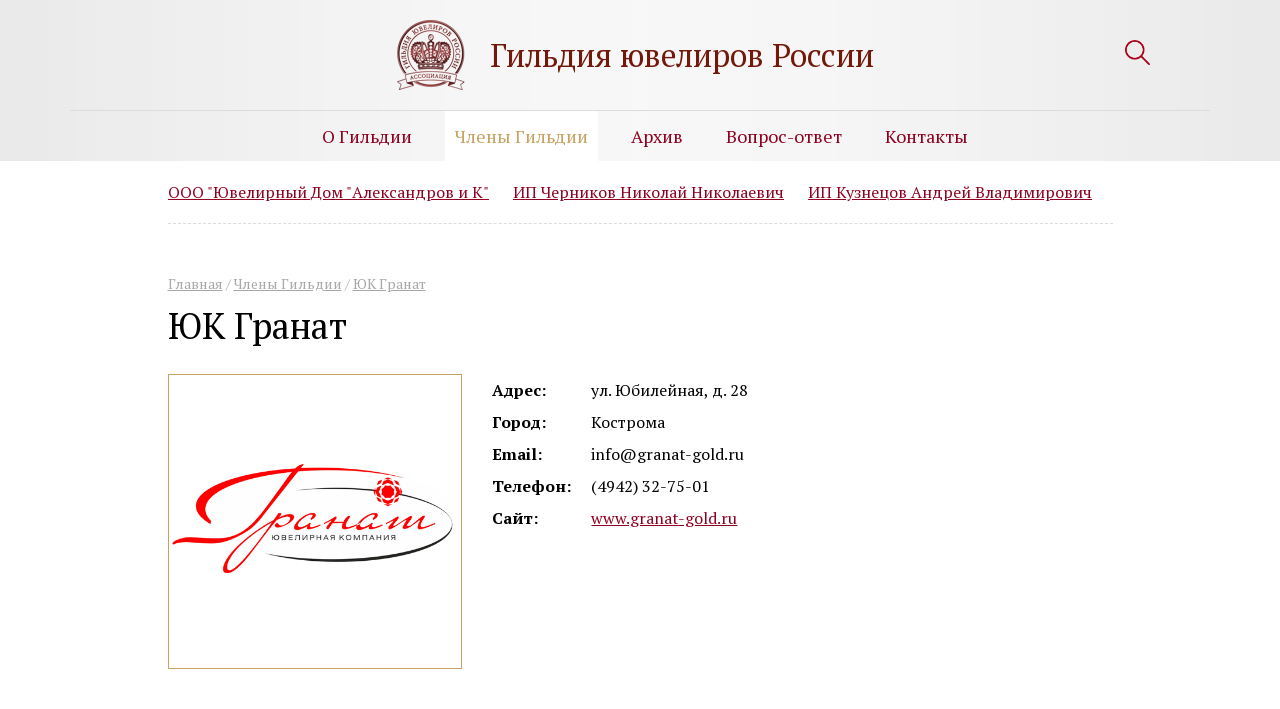

--- FILE ---
content_type: text/html; charset=UTF-8
request_url: https://agjr.ru/members/yuk-granat
body_size: 2817
content:
<!DOCTYPE html >
<html xmlns='http://www.w3.org/1999/xhtml'>
<head>
<meta http-equiv="Content-Type" content="text/html; charset=utf-8" />
<title>ЮК Гранат - Гильдия ювелиров России</title>
<meta name="keywords" content="agjr.ru" />
<meta name="description" content="Гильдия Ювелиров России" />
	
<meta property='og:title' content='agjr.ru' />
<meta property='og:description' content='Гильдия ювелиров России' />
<meta property='og:image' content='https://agjr.ru/i/social_network_logo.jpg' />
<meta property='og:type' content='website'>
<meta property='og:url' content= 'https://agjr.ru/' />
	
<link rel="stylesheet" href="https://agjr.ru/css/style.css" type="text/css">


<link href="https://fonts.googleapis.com/css?family=PT+Serif:400,400i,700&amp;subset=cyrillic" rel="stylesheet">
	
<script src="https://yastatic.net/jquery/3.1.1/jquery.min.js"></script>
<script src="https://agjr.ru/js/jquery.easytabs.min.js"></script>

	
	

<link rel="icon" href="https://agjr.ru/favicon.ico" type="image/x-icon" />
<link rel="shortcut icon" href="https://agjr.ru/favicon.ico" type="image/x-icon" />
<base href="https://agjr.ru/" />

  
<link rel="stylesheet" type="text/css" href="https://agjr.ru/css/slider-pro.min.css" media="screen"/>
<script type="text/javascript" src="https://agjr.ru/js/jquery.sliderPro.min.js"></script>
	
	
</head>
<body>



<header class="container-fluid">
	<div class="row">
		<div class="container-fluid header-cont">
			<div class="container" style="position:relative;">
				
				
				<div style="width:25px; height:25px; top:40px; right:75px; position:absolute; background-image:url(i/search.png); baground-repeat: no-repeat; background-size:cover; display:block;">
					<a href="search" style="display:block; width:25px; height:25px;"></a>
</div>
				
					<div class="logotype">
					
					<a href="https://agjr.ru/">Гильдия ювелиров России</a>		
					</div>	
				
					
				<!--
					<div class="header-phone">			
						<span class="phone"><a href="about/join">Вступить в Гильдию</a></span>            
        			</div>
-->

				
				
				<div class="main-menu"><ul><li><a href="/about" title="О Гильдии " >О Гильдии </a></li>
<li class="active"><a href="/members" title="Члены Гильдии" >Члены Гильдии</a></li>
<li><a href="/useful" title="Архив" >Архив</a></li>
<li><a href="/question-answer" title="Вопрос-ответ" >Вопрос-ответ</a></li>
<li class="last"><a href="/contacts" title="Контакты" >Контакты</a></li>
</ul></div>
				
				
					
			</div>	
			
		</div>		
    </div>
</header>
	
<div class="container-fluid">
			<div class="container">
				<div class="row">
					<div class="col-md-10 col-md-offset-1">	
						<div class="submenu-header"><ul><li ><a href="https://agjr.ru/members/oooyuvelirnyj-domaleksandrov-i-k">ООО &quot;Ювелирный Дом &quot;Александров и К&quot;</a></li>
<li ><a href="https://agjr.ru/members/ip-chernikov-nikolaj-nikolaevich">ИП Черников Николай Николаевич</a></li>
<li  class="last"><a href="https://agjr.ru/members/ip-kuznecov-andrej-vladimirovich">ИП Кузнецов Андрей Владимирович</a></li>
</ul></div>
					</div>
				</div>
		</div>
	</div>

<div class="container inner-page">
<div class="row">
	<div class="col-md-10 col-md-offset-1">	
	
	<div class="breadcrumbs"><span class="B_crumbBox"><span class="B_firstCrumb"><a class="B_homeCrumb" href="/" title="Главная страница">Главная</a></span> / <a class="B_crumb" href="/members" title="Члены Гильдии">Члены Гильдии</a> / <span class="B_lastCrumb"><a class="B_currentCrumb" href="/members/yuk-granat" title="ЮК Гранат">ЮК Гранат</a></span></span></div>	
	<h1>ЮК Гранат</h1>
		
	<div class="row">
		<div class="col-md-4">
			<img src="assets/images/members/granat.jpg" style="" alt="ЮК Гранат" title="ЮК Гранат" class="img-responsive member-logo">
		</div>
		<div class="col-md-8">	
			<table class="member-info">
				
			<tr><th>Адрес:</th><td>ул. Юбилейная, д. 28</td></tr>
			<tr><th>Город:</th><td>Кострома</td></tr>
			
			<tr><th>Email:</th><td>info@granat-gold.ru</td></tr>
			
			<tr><th>Телефон:</th><td>(4942) 32-75-01</td></tr>
				<tr><th>Сайт:</th><td><a href="http://www.granat-gold.ru" target="_blank">www.granat-gold.ru</a></td></tr>
			</table>
			
			
		</div>
	</div>
		
    
	
	</div>
	</div>	
</div>

<div class="pre-footer">

	<div class="container">
  	<div class="row">		
	<div class="col-md-3">
		<ul>
			<li class="main-link"><a href="about">О гильдии</a></li>
		<li><a href="about/history">История образования</a></li>
		<li><a href="about/structure">Структура</a></li>
		<li><a href="about/documents">Учредительные документы</a></li>
		<li><a href="about/join">Как вступить в Гильдию?</a></li>
		</ul>
	</div>
		<div class="col-md-3">
			<ul>
				<li class="main-link"><a href="press-center">Пресс-центр</a></li>
			<li><a href="press-center/news">Новости</a></li>
			<li><a href="press-center/analitics">Аналитика и прогнозы</a></li>
			
			<li><a href="press-center/articles">Статьи</a></li>
			
			<li><a href="press-center/interview">Интервью</a></li>
			<li><a href="press-center/opinion">Мнения</a></li>
			<li><a href="press-center/photogallery">Фотогалерея</a></li>
			<li><a href="press-center/video">Видео</a></li>
			</ul>
		
	</div>
		<div class="col-md-3">
			<ul>
			<li class="main-link"><a href="members">Члены гильдии</a></li>
			
			<li class="main-link"><a href="useful">Полезное</a></li>
		<li><a href="useful/tematicheskie-resursy">Тематические ресурсы</a></li>
		<li><a href="useful/zakonodatelstvo">Законодательство</a></li>
			<li><a href="useful/documents">Документы</a></li>
			<li><a href="useful/materialy-forumov-konferencij-rabochih-vstrech">Материалы с форумов<br>и конференций</a></li>
			</ul>
	</div>
		<div class="col-md-3">
		<ul>
			<li class="main-link"><a href="exhibitions">Выставки</a></li>
			<li class="main-link"><a href="question-answer">Вопрос-ответ</a></li>
			<li class="main-link"><a href="contacts">Контакты</a></li>
			<li class="main-link"><a href="about/join">Как вступить в гильдию</a></li>
			</ul>
	</div>
	
	
  
  	
		
	</div>
</div>
</div>




<footer>
  <div class="container">
	  <div class="copyright">&copy; 2020 Ассоциация «Гильдия ювелиров России»   <a href="sitemap">Карта сайта</a></div>
    <div class="designed">Создание сайта &mdash; <a href="http://www.zerindesign.ru/" target="_blank">ZERIN DESIGN</a></div>
    
  </div>
</footer>

<!-- Yandex.Metrika counter --> <script type="text/javascript" > (function (d, w, c) { (w[c] = w[c] || []).push(function() { try { w.yaCounter45796278 = new Ya.Metrika({ id:45796278, clickmap:true, trackLinks:true, accurateTrackBounce:true, webvisor:true }); } catch(e) { } }); var n = d.getElementsByTagName("script")[0], s = d.createElement("script"), f = function () { n.parentNode.insertBefore(s, n); }; s.type = "text/javascript"; s.async = true; s.src = "https://mc.yandex.ru/metrika/watch.js"; if (w.opera == "[object Opera]") { d.addEventListener("DOMContentLoaded", f, false); } else { f(); } })(document, window, "yandex_metrika_callbacks"); </script> <noscript><div><img src="https://mc.yandex.ru/watch/45796278" style="position:absolute; left:-9999px;" alt="" /></div></noscript> <!-- /Yandex.Metrika counter -->

</body>
</html>